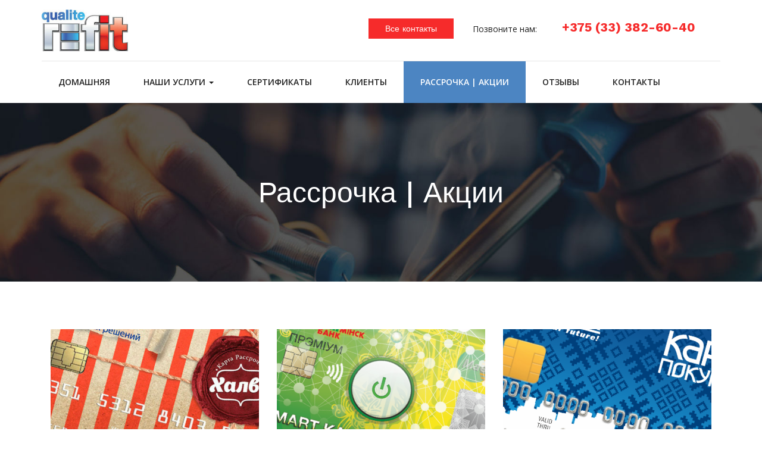

--- FILE ---
content_type: text/html
request_url: https://ref-it.by/shares.html
body_size: 6588
content:
<!DOCTYPE html>
<html lang="ru">
<head>
<title> Авторизованный сертифицированный сервисный центр Ref-IT.by | Рассрочка | Акции </title>
<!-- for-mobile-apps -->
<meta name="viewport" content="width=device-width, initial-scale=1">
<meta http-equiv="Content-Type" content="text/html; charset=utf-8" />

<meta name="keywords" lang="ru" content="ремонт компьютеров моноблоков ноутбуков планшетов телефонов навигаторов мониторов телевизоров ИБП любой сложности Гродно бесплатная диагностика гарантиный ремонт выкупаем технику на запчасти"/>

<meta name="description" lang="ru" content="ремонт компьютеров любой сложности Гродно, ремонт моноблоков любой сложности Гродно, ремонт ноутбуков любой сложности Гродно, ремонт планшетов любой сложности Гродно, ремонт телефонов любой сложности Гродно, ремонт навигаторов любой сложности Гродно, ремонт мониторов любой сложности Гродно, ремонт телевизоров любой сложности Гродно, ремонт ИБП любой сложности Гродно, бесплатная диагностика, гарантиный ремонт, выкупаем технику на запчасти"/>

<script type="application/x-javascript"> addEventListener("load", function() { setTimeout(hideURLbar, 0); }, false);
		function hideURLbar(){ window.scrollTo(0,1); } </script>
<!-- //for-mobile-apps -->
<link href="css/bootstrap.css" rel="stylesheet" type="text/css" media="all" />
<link href="css/style.css" rel="stylesheet" type="text/css" media="all" />
<!-- js -->
<script type="text/javascript" src="js/jquery-2.1.4.min.js"></script>
<!-- //js -->
<!-- pop-up-box -->
<link href="css/popuo-box.css" rel="stylesheet" type="text/css" media="all" />
<!-- //pop-up-box -->
<!-- font-awesome icons -->
<link href="css/font-awesome.css" rel="stylesheet"> 
<!-- //font-awesome icons -->
<link href="//fonts.googleapis.com/css?family=Work+Sans:100,200,300,400,500,600,700,800,900&amp;subset=latin-ext" rel="stylesheet">
<link href='//fonts.googleapis.com/css?family=Open+Sans:400,300,300italic,400italic,600,600italic,700,700italic,800,800italic' rel='stylesheet' type='text/css'>

<link rel="shortcut icon" href="images/favicon.ico">

<!-- Global site tag (gtag.js) - Google Analytics -->
<script async src="https://www.googletagmanager.com/gtag/js?id=UA-113484458-1"></script>
<script>
  window.dataLayer = window.dataLayer || [];
  function gtag(){dataLayer.push(arguments);}
  gtag('js', new Date());

  gtag('config', 'UA-113484458-1');
</script>

<!-- Global site tag (gtag.js) - Google Ads: 817016970 -->
<script async src="https://www.googletagmanager.com/gtag/js?id=AW-817016970"></script>
<script>
  window.dataLayer = window.dataLayer || [];
  function gtag(){dataLayer.push(arguments);}
  gtag('js', new Date());

  gtag('config', 'AW-817016970');
</script>

<!-- Event snippet for Посещение сайта conversion page -->
<script>
  gtag('event', 'conversion', {'send_to': 'AW-817016970/2sPCCIquyosBEIrhyoUD'});
</script>

<!-- Facebook Pixel Code -->
<script>
!function(f,b,e,v,n,t,s)
{if(f.fbq)return;n=f.fbq=function(){n.callMethod?
n.callMethod.apply(n,arguments):n.queue.push(arguments)};
if(!f._fbq)f._fbq=n;n.push=n;n.loaded=!0;n.version='2.0';
n.queue=[];t=b.createElement(e);t.async=!0;
t.src=v;s=b.getElementsByTagName(e)[0];
s.parentNode.insertBefore(t,s)}(window,document,'script',
'https://connect.facebook.net/en_US/fbevents.js');
 fbq('init', '718694685230066'); 
fbq('track', 'PageView');
</script>
<noscript>
 <img height="1" width="1" 
src="https://www.facebook.com/tr?id=718694685230066&ev=PageView
&noscript=1"/>
</noscript>
<!-- End Facebook Pixel Code -->

</head>
	
<body>
<!-- header -->
<div class="header">
		<div class="container">
			<div class="agile_header_grid">
				<div class="w3_agile_logo">
					<a href="http://ref-it.by"><img src="images/logo.jpg" width="" height="70" alt="ref-it | РефАйти" title="ref-it | РефАйти"></a>
				</div>
<style>
.agileits_w3layouts_sign_in ul li span a{
background: #fff;
color: #f62b2b;
}
.agileits_w3layouts_sign_in ul li span a:hover{
background: #fff;
color: #f62b2b;
}
</style>				

				<div class="agileits_w3layouts_sign_in">
					<ul>
						<li><a href="#small-dialog" class="play-icon popup-with-zoom-anim">Все контакты</a></li>
						<li>Позвоните нам:<b><span><a href="tel:+375333826040">+375 (33) 382-60-40 </a></span></b> </li>
					</ul>
				</div>
				<div class="clearfix"> </div>
			</div>
			<div class="w3_agileits_nav">
				<nav class="navbar navbar-default">
					<div class="navbar-header navbar-left">
						<button type="button" class="navbar-toggle collapsed" data-toggle="collapse" data-target="#bs-example-navbar-collapse-1">
							<span class="sr-only">Toggle navigation</span>
							<span class="icon-bar"></span>
							<span class="icon-bar"></span>
							<span class="icon-bar"></span>
						</button>
					</div>
					<!-- Collect the nav links, forms, and other content for toggling -->
					<div class="collapse navbar-collapse navbar-right" id="bs-example-navbar-collapse-1">
						<nav>
							<ul class="nav navbar-nav">
								<li class="hvr-sweep-to-bottom"><a href="index.html">Домашняя</a></li>
								<li class="dropdown">
									<a href="#" class="dropdown-toggle hvr-sweep-to-bottom" data-toggle="dropdown"> Наши услуги <b class="caret"></b></a>
									<ul class="dropdown-menu agile_short_dropdown">
										<li><a href="computerrepair.html">&nbsp;&nbsp;Ремонт компьютеров&nbsp;&nbsp;</a></li>
										<li><a href="monoblockrepair.html">Ремонт моноблоков</a></li>
										<li><a href="laptoprepair.html">Ремонт ноутбуков</a></li>
										<li><a href="tabletrepair.html">Ремонт планшетов</a></li>
										<li><a href="phonerepair.html">Ремонт телефонов</a></li>
										<li><a href="navigatorrepair.html">Ремонт навигаторов</a></li>
										<li><a href="monitorrepair.html">Ремонт мониторов</a></li>
										<li><a href="tvrepair.html">Ремонт телевизоров</a></li>
										<li><a href="ibprepair.html">Ремонт ИБП</a></li>
										<li><a href="warrantyrepair.html">Гарантийный ремонт</a></li>
										<li><a href="buyout.html">Выкупаем на запчасти</a></li>
									</ul>
								</li>
								<li><a href="certificates.html" class="hvr-sweep-to-bottom">Сертификаты</a></li>
								<li><a href="customers.html" class="hvr-sweep-to-bottom">Клиенты</a></li>
								<li class="active"><a href="shares.html" class="hvr-sweep-to-bottom">Рассрочка | Акции</a></li>
								<li><a href="comments.html" class="hvr-sweep-to-bottom">Отзывы</a></li>
								<li><a href="contacts.html" class="hvr-sweep-to-bottom">Контакты</a></li>
							</ul>

						</nav>
					</div>
				</nav>	
			</div>
		</div>
	</div>
<!-- //header -->
<!-- pop-up-box -->
	<div id="small-dialog" class="mfp-hide w3ls_small_dialog wthree_pop">
      <h3 class="agileinfo_sign">Контактная информация</h3>
      <div class="agileits_signin_form">
        <b>г. Гродно, ул. Карбышева, 7</b>
        <br />
        <a href="tel:+375333826040">+375 (33) 382-60-40 (мтс+viber)</a><br />
        <a href="tel:+375447596040">+375 (44) 759-60-40 (велком/A1)</a><br />
        <a href="tel:+375152622640">+375 (152) 62-26-40 (городской)</a>
        <br />
        <i>Время работы: </i><br />
        Пн-Пт: 10:00 - 19:00<br />
        Суббота: 11:00 - 16:00<br />
        Воскресенье: выходной
        <br /><br />
        <b
          >г. Волковыск, ул. Жолудева, 46а <br />
          (Магазин "МедиаДвор")</b
        >
        <br />
        <a href="tel:+375333776040">+375 (33) 377-60-40 (мтс)</a><br />
        <a href="tel:+375447576040">+375 (44) 757-60-40 (велком/A1)</a>
        <br />
        <i>Время работы: </i><br />
        Пн-Пт: 10:00 - 19:00<br />
        Сб-Вс: 10:00 - 15:00

        <br /><br />
        <b>
          <a href="mailto:info@ref-it.by"> mail: info@ref-it.by </a> <br />
          <a href="skype:ref-it.by?chat"> skype: ref-it.by </a> </b
        ><br />
      </div>
    </div>
<!-- //pop-up-box -->	
<script src="js/jquery.magnific-popup.js" type="text/javascript"></script>
<script>
	$(document).ready(function() {
	$('.popup-with-zoom-anim').magnificPopup({
		type: 'inline',
		fixedContentPos: false,
		fixedBgPos: true,
		overflowY: 'auto',
		closeBtnInside: true,
		preloader: false,
		midClick: true,
		removalDelay: 300,
		mainClass: 'my-mfp-zoom-in'
	});
																	
	});
</script>
<!-- banner -->	
	<div class="banner1">
		<h3> Рассрочка | Акции </h3>
	</div>
<!-- //banner -->		
<!-- services -->
	<div class="services">
		<div class="container">
			<div class="w3_agile_services_grids">
				<div class="col-md-4 w3_agile_services_grid">
					<div class="agile_services_grid">
						<div class="hover06 column">
							<div>
								<figure><img src="images/halva.png" alt=" " class="img-responsive" /></figure>
							</div>
						</div>
						<div class="agile_services_grid_pos">
							<i class="fa fa-credit-card" aria-hidden="true"></i>
						</div>
					</div>
					<h4>«Халва»</h4>
					<center><p style="color:#1C1C1C;">Мы предоставляем беспроцентную рассрочку на <b>2 месяца</b> на все услуги нашего сервиса по карте «Халва» МТБанка</p></center>
				</div>
				<div class="col-md-4 w3_agile_services_grid">
					<div class="agile_services_grid">
						<div class="hover06 column">
							<div>
								<figure><img src="images/smartkarta.png" alt=" " class="img-responsive" /></figure>
							</div>
						</div>
						<div class="agile_services_grid_pos">
							<i class="fa fa-credit-card" aria-hidden="true"></i>
						</div>
					</div>
					<h4>«SMART карта»</h4>
					<center><p style="color:#1C1C1C;">Мы предоставляем беспроцентную рассрочку на <b>2 месяца</b> на все услуги нашего сервиса по «SMART карте» Банка Москва-Минск</p></center>
				</div>
				<div class="col-md-4 w3_agile_services_grid">
					<div class="agile_services_grid">
						<div class="hover06 column">
							<div>
								<figure><img src="images/kartapokupok.png" alt=" " class="img-responsive" /></figure>
							</div>
						</div>
						<div class="agile_services_grid_pos">
							<i class="fa fa-credit-card" aria-hidden="true"></i>
						</div>
					</div>
					<h4>«Карта Покупок»</h4>
					<center><p style="color:#1C1C1C;">Мы предоставляем беспроцентную рассрочку на <b>3 месяца</b> на все услуги нашего сервиса по «Карте Покупок» Белгазпромбанка</p></center>
				</div>
				<div class="clearfix"> </div>
			</div>
			<br>
			<div class="w3_agile_services_grids">
				<div class="col-md-4 w3_agile_services_grid">
					<div class="agile_services_grid">
						<div class="hover06 column">
							<div>
								<figure><img src="images/magnit.png" alt=" " class="img-responsive" /></figure>
							</div>
						</div>
						<div class="agile_services_grid_pos">
							<i class="fa fa-credit-card" aria-hidden="true"></i>
						</div>
					</div>
					<h4>«Магнит»</h4>
					<center><p style="color:#1C1C1C;">Мы предоставляем беспроцентную рассрочку на 3 месяца или кэшбэк 3% на все услуги нашего сервиса по карте «Магнит» Беларусбанка</p></center>
				</div>
				<div class="col-md-4 w3_agile_services_grid">
					<div class="agile_services_grid">
						<div class="hover06 column">
							<div>
								<figure><img src="images/motsnaya.png" alt=" " class="img-responsive" /></figure>
							</div>
						</div>
						<div class="agile_services_grid_pos">
							<i class="fa fa-credit-card" aria-hidden="true"></i>
						</div>
					</div>
					<h4>«Моцная картка»</h4>
					<center><p style="color:#1C1C1C;">Сервисный центр Ref-IT.by участвует в программе лояльности «Моцная картка»! 
					(подробности на <a href="https://bestcard.by/" target="_blank">www.bestcard.by</a> в разделе «Банки-участники»).</p></center>
				</div>
				
				<div class="clearfix"> </div>
			</div>
			
			
		<br><br><br>	
			
		<center>
		 <p style="color:#1C1C1C;">   
		 "Плати Смарт-Картой "Банка Москва-Минск" и выиграй автомобиль! Совершай покупки на сумму от 50 рублей и верь в удачу! Подробности на сайте <a href="https://mmbank.by/" target="_blank">mmbank.by" 
		 </p>
		  <br>
		  <img src="images/MMBank_autoSmart_site.jpg" alt=" " class="img-responsive" />
		  <br>
		  <img src="images/MMBank_SmartCard.jpg" alt=" " class="img-responsive" />
		  
		</center>
		
		</div>
	</div>
<!-- //services -->

<!-- footer -->
<style>
.w3layouts_newsletter {
background-color: #337ab7;
}
</style>

<div class="w3layouts_newsletter">
			<div class="container">
				<div class="w3layouts_newsletter_left">
					<h3>Мы в социальных сетях</h3>
				</div>
				<div class="w3layouts_newsletter_right">
				    
<script type="text/javascript" src="//vk.com/js/api/openapi.js?151"></script>

                </div>
				<div class="clearfix"> </div>
			</div>
</div>

<!-- //icons -->	
<!-- stats -->
	<script src="js/waypoints.min.js"></script> 
	<script src="js/counterup.min.js"></script> 
	<script>
		jQuery(document).ready(function( $ ) {
			$('.counter').counterUp({
				delay: 20,
				time: 1000
			});
		});
	</script>
<!-- //stats -->
<!-- footer -->
	<div class="footer">
		<div class="container">
			<div class="w3_footer_grids">
				<div class="col-md-4 w3_footer_grid">
				    
<iframe src="https://averin.pro/widget.php?l=refitby&style=1&width=250&gallery=1&s=80&icc=3&icr=2&t=1&tt=Мы в Инстаграм&h=1&ttcolor=FFFFFF&th=c3c3c3&bw=f9f9f9&bscolor=FFFFFF&bs=FF0000&ts=Подписаться" allowtransparency="true" frameborder="0" scrolling="no" style="border:none;overflow:hidden;width:350px; height: 280px" ></iframe>				
				
				</div>
				<div class="col-md-3 w3_footer_grid">
					
<script type="text/javascript" src="//vk.com/js/api/openapi.js?151"></script>

<!-- VK Widget -->
<div id="vk_groups"></div>
<script type="text/javascript">
VK.Widgets.Group("vk_groups", {mode: 3, width: "355"}, 38768642);
</script>
					
				</div>
				<div class="col-md-2 w3_footer_grid">
				

				</div>
				<div class="col-md-3 w3_footer_grid">
					
<div id="ok_group_widget"></div>
<script>
!function (d, id, did, st) {
  var js = d.createElement("script");
  js.src = "//connect.ok.ru/connect.js";
  js.onload = js.onreadystatechange = function () {
  if (!this.readyState || this.readyState == "loaded" || this.readyState == "complete") {
    if (!this.executed) {
      this.executed = true;
      setTimeout(function () {
        OK.CONNECT.insertGroupWidget(id,did,st);
      }, 0);
    }
  }}
  d.documentElement.appendChild(js);
}(document,"ok_group_widget","51756916473991","{width:250,height:240}");
</script>
				</div>
				<div class="clearfix"> </div>
			</div>
		</div>
	</div>
	<div class="copyright">
		<div class="container">
			<div class="w3ls_copyright_left">
				<ul>
					<li><a href="shares.html">Рассрочка | Акции</a></li>
					<li><a href="contacts.html">Контакты</a></li>
				</ul>
				<p> © 2018 Авторизованный сертифицированный сервисный центр Ref-IT.by </p>
			</div>
			<div class="w3ls_copyright_right">
				<ul>
					<li><a href="https://www.instagram.com/refit.by/?hl=ru" class="w3_agile_dribble" target="_blank"><i class="fa fa-instagram" aria-hidden="true"></i></a></li>
					<li><a href="https://vk.com/refitby" class="w3_agile_facebook" target="_blank"><i class="fa fa-vk" aria-hidden="true"></i></a></li>
				<!--<li><a href="https://ok.ru/refit" class="w3_agile_facebook" target="_blank"><i class="fa fa-facebook-square" aria-hidden="true"></i></a></li>-->
					<li><a href="skype:ref-it.by?chat" class="w3_agile_vimeo"><i class="fa fa-skype" aria-hidden="true"></i></a></li>
				</ul>
			</div>
			<div class="clearfix"> </div>
		</div>
	</div>
	
<!-- Yandex.Metrika counter -->
<script type="text/javascript" >
    (function (d, w, c) {
        (w[c] = w[c] || []).push(function() {
            try {
                w.yaCounter27936585 = new Ya.Metrika({
                    id:27936585,
                    clickmap:true,
                    trackLinks:true,
                    accurateTrackBounce:true,
                    webvisor:true
                });
            } catch(e) { }
        });

        var n = d.getElementsByTagName("script")[0],
            s = d.createElement("script"),
            f = function () { n.parentNode.insertBefore(s, n); };
        s.type = "text/javascript";
        s.async = true;
        s.src = "https://mc.yandex.ru/metrika/watch.js";

        if (w.opera == "[object Opera]") {
            d.addEventListener("DOMContentLoaded", f, false);
        } else { f(); }
    })(document, window, "yandex_metrika_callbacks");
</script>
<noscript><div><img src="https://mc.yandex.ru/watch/27936585" style="position:absolute; left:-9999px;" alt="" /></div></noscript>
<!-- /Yandex.Metrika counter -->	

<script type="text/javascript" src="//vk.com/js/api/openapi.js?152"></script>

<!-- VK Widget -->
<div id="vk_community_messages"></div>
<script type="text/javascript">
VK.Widgets.CommunityMessages("vk_community_messages", 38768642, {widgetPosition: "left",disableExpandChatSound: "1",tooltipButtonText: "Есть вопрос?"});
</script>

<!--LiveInternet counter--><script type="text/javascript">
new Image().src = "//counter.yadro.ru/hit?r"+
escape(document.referrer)+((typeof(screen)=="undefined")?"":
";s"+screen.width+"*"+screen.height+"*"+(screen.colorDepth?
screen.colorDepth:screen.pixelDepth))+";u"+escape(document.URL)+
";h"+escape(document.title.substring(0,150))+
";"+Math.random();</script><!--/LiveInternet-->
	
<!-- //footer -->
<!-- start-smoth-scrolling -->
<script type="text/javascript" src="js/move-top.js"></script>
<script type="text/javascript" src="js/easing.js"></script>
<script type="text/javascript">
	jQuery(document).ready(function($) {
		$(".scroll").click(function(event){		
			event.preventDefault();
			$('html,body').animate({scrollTop:$(this.hash).offset().top},1000);
		});
	});
</script>
<!-- start-smoth-scrolling -->
<!-- for bootstrap working -->
	<script src="js/bootstrap.js"></script>
<!-- //for bootstrap working -->
<!-- here stars scrolling icon -->
	<script type="text/javascript">
		$(document).ready(function() {
			/*
				var defaults = {
				containerID: 'toTop', // fading element id
				containerHoverID: 'toTopHover', // fading element hover id
				scrollSpeed: 1200,
				easingType: 'linear' 
				};
			*/
								
			$().UItoTop({ easingType: 'easeOutQuart' });
								
			});
	</script>
<!-- //here ends scrolling icon -->
</body>
</html>

--- FILE ---
content_type: text/css
request_url: https://ref-it.by/css/style.css
body_size: 13750
content:
/*--
Author: W3layouts
Author URL: http://w3layouts.com
License: Creative Commons Attribution 3.0 Unported
License URL: http://creativecommons.org/licenses/by/3.0/
--*/
html, body{
    font-size: 100%;
	font-family: 'Open Sans', sans-serif;
	background:#ffffff;
	margin: 0;
}
p,ul li,ol li{
	margin:0;
	font-size:14px;
}
h1,h2,h3,h4,h5,h6{
	font-family: 'Work Sans', sans-serif;
	margin:0;
}
ul,label{
	margin:0;
	padding:0;
}
body a:hover{
	text-decoration:none;
}
input[type="submit"],input[type="reset"],.w3l_team_grd,.agileits_w3layouts_features_gridr h4,.agile_feature_grid,.agile_services_grid_pos,a,.w3l_footer_grid,.w3_two_grid_right_grid1,.w3_two_grid_right_grid1 i{
	-webkit-transition: 0.5s ease-in;
    -moz-transition: 0.5s ease-in;
    -ms-transition: 0.5s ease-in;
    -o-transition: 0.5s ease-in;
    transition:0.5s ease-in;
}
/*-- header --*/
.agile_header_grid{
	padding: 1em 0;
	border-bottom: 1px solid #e6e6e6;
}
.w3_agile_logo{
	float:left;
}
.w3_agile_logo h1 a{
	font-size:1em;
	color:#212121;
	text-decoration:none;
}
.w3_agile_logo h1 a span {
    color: #4c85c2;
    display: inline-block;
    border: 3px solid;
    padding: 0 .2em;
}

.agileits_w3layouts_sign_in{
	float:right;
	margin-top: .3em;
}
.agileits_w3layouts_sign_in ul li{
	display:inline-block;
	color:#212121;
	margin-left:2em;
}
.agileits_w3layouts_sign_in ul li a {
    display: inline-block;
    padding: .5em 2em;
    background: #f62b2b;
    color: #fff;
    text-decoration: none;
    font-family: 'Work Sans', sans-serif;
}
.agileits_w3layouts_sign_in ul li a:hover{
	background: #4c85c2;
}
.agileits_w3layouts_sign_in ul li span {
    font-size: 1.5em;
    color: #f62b2b;
}

/*-- nav --*/
.navbar-default {
    background: none;
    border: none;
}
.navbar {
    margin-bottom: 0;
}
.navbar-collapse {
    padding: 0;
}
.navbar-right {
    float: none !important;
    margin-right: 0;
}
.navbar-default .navbar-nav > .active > a, .navbar-default .navbar-nav > .active > a:hover, .navbar-default .navbar-nav > .active > a:focus {
    color:#fff;
    background: #4c85c2;
}
.navbar-default .navbar-nav > li > a {
    color: #212121;
    font-weight: 600;
}
.navbar-nav > li > a {
    margin: 0;
    padding: 2em;
    line-height: 1em;
    text-transform: uppercase;
}
.navbar-default .navbar-nav > li > a:hover, .navbar-default .navbar-nav > li > a:focus {
    color: #fff;
}
nav.navbar.navbar-default {
    background: none;
    padding: 0;
}
.navbar-default .navbar-nav > .open > a, .navbar-default .navbar-nav > .open > a:hover, .navbar-default .navbar-nav > .open > a:focus {
    color: #212121;
    background: none;
}
.navbar-default .navbar-nav  > .active.open > a:focus {
	background: #4c85c2;
	color: #fff;
}
.agile_short_dropdown {
    border-radius: 0;
    background: #ffffff;
    text-align: center;
	padding:0;
	border: none;
}
.agile_short_dropdown li a{
	text-transform:uppercase;
	color:#212121;
	font-size:13px;
	font-weight:600;
	padding: .8em 0;
}
.agile_short_dropdown > li > a:hover{
    color: #fff;
    text-decoration: none;
    background-color: #f62b2b;
}
/* Sweep To Bottom */
.hvr-sweep-to-bottom {
  display: inline-block;
  vertical-align: middle;
  -webkit-transform: translateZ(0);
  transform: translateZ(0);
  box-shadow: 0 0 1px rgba(0, 0, 0, 0);
  -webkit-backface-visibility: hidden;
  backface-visibility: hidden;
  -moz-osx-font-smoothing: grayscale;
  position: relative;
  -webkit-transition-property: color;
  transition-property: color;
  -webkit-transition-duration: 0.3s;
  transition-duration: 0.3s;
}
.hvr-sweep-to-bottom:before {
  content: "";
  position: absolute;
  z-index: -1;
  top: 0;
  left: 0;
  right: 0;
  bottom: 0;
  background:#4c85c2;
  -webkit-transform: scaleY(0);
  transform: scaleY(0);
  -webkit-transform-origin: 50% 0;
  transform-origin: 50% 0;
  -webkit-transition-property: transform;
  transition-property: transform;
  -webkit-transition-duration: 0.3s;
  transition-duration: 0.3s;
  -webkit-transition-timing-function: ease-out;
  transition-timing-function: ease-out;
}
.hvr-sweep-to-bottom:hover, .hvr-sweep-to-bottom:active {
  color: white;
}
.hvr-sweep-to-bottom:hover:before, .hvr-sweep-to-bottom:active:before {
  -webkit-transform: scaleY(1);
  transform: scaleY(1);
}
/*-- //nav --*/
.agileinfo_search{
	float: right;
    width: 30%;
    border-bottom: 1px solid #999;
    margin-top: .15em;
}
.agileinfo_search input[type="text"]{
    outline: none;
    width: 87%;
    background: #fff;
    color: #212121;
    padding: 10px;
    font-size: 14px;
    border: none;
}
.agileinfo_search input[type="submit"]{
    outline: none;
    width: 10%;
    background: url(../images/search.png) no-repeat 7px 2px;
    border: none;
    padding: 0;
}
/*-- //header --*/
/*-- banner --*/
.banner{
	background:url(../images/banner.jpg) no-repeat 0px 0px;
	background-size:cover;
	-webkit-background-size:cover;
	-moz-background-size:cover;
	-o-background-size:cover;
	-ms-background-size:cover;
	min-height:700px;
	position: relative;
	text-align: center;
	padding: 10em 0 0;
}
.banner1{
	background:url(../images/banner.jpg) no-repeat 0px 0px;
	background-size:cover;
	-webkit-background-size:cover;
	-moz-background-size:cover;
	-o-background-size:cover;
	-ms-background-size:cover;
	min-height:300px;
	text-align: center;
}
.banner h2{
    color: #fff;
    text-transform: uppercase;
    font-size: 3em;
    font-weight: bold;
}
.banner h2 span{
	color:#337ab7;
	font-size: 1.15em;
}
.banner p{
	color:#fff;
	line-height:1.5em;
}
.wthree_banner_grids{
	padding:4em 0;
}
.wthree_banner_grid{
	text-align:center;
}
.wthree_banner_grid i{
	font-size:2em;
	color:#fff;
}
.wthree_banner_grid h4{
	text-transform:capitalize;
	font-size:1em;
	color:#fff;
	padding-top:1em;
}
.agileits_more ul li{
	display:inline-block;
}
.agileits_more ul li a.hvr-icon-hang{
	padding:1em 3em 1em 2em;
	letter-spacing: 3px;
	color:#fff;
	font-weight:600;
	text-transform:capitalize;
	text-decoration:none;
	border:1px solid #fff;
	position: relative;
	-webkit-transform: translateZ(0);
    transform: translateZ(0);
	display: inline-block;
    vertical-align: middle;
    -webkit-backface-visibility: hidden;
    backface-visibility: hidden;
    -moz-osx-font-smoothing: grayscale;
    -webkit-transition-duration: 0.3s;
    transition-duration: 0.3s;
}
a.w3ls_banner_more{
    background: #f62b2b;
	color:#fff !important;
	border:1px solid #f62b2b !important;
}
.agileits_more ul li a.hvr-icon-hang:hover {
	background: #f62b2b;
	color:#fff;
	border:1px solid #f62b2b;
}
a.w3ls_banner_more:hover{
	border:1px solid #fff !important;
	color:#fff !important;
	background:none !important;
}
.agileits_more ul li a.hvr-icon-hang:before {
    content: "\f078";
    position: absolute;
    right: 1em;
    padding: 0 1px;
    font-family: FontAwesome;
    -webkit-transform: translateZ(0);
    transform: translateZ(0);
}
.agileits_more ul li a.hvr-icon-hang:hover:before{
    -webkit-animation-name: hvr-icon-hang-sink, hvr-icon-hang;
    animation-name: hvr-icon-hang-sink, hvr-icon-hang;
    -webkit-animation-duration: .3s, 1.5s;
    animation-duration: .3s, 1.5s;
    -webkit-animation-delay: 0s, .3s;
    animation-delay: 0s, .3s;
    -webkit-animation-timing-function: ease-out, ease-in-out;
    animation-timing-function: ease-out, ease-in-out;
    -webkit-animation-iteration-count: 1, infinite;
    animation-iteration-count: 1, infinite;
    -webkit-animation-fill-mode: forwards;
    animation-fill-mode: forwards;
    -webkit-animation-direction: normal, alternate;
    animation-direction: normal, alternate;
}
/* Icon Hang */
@-webkit-keyframes hvr-icon-hang {
  0% {
    -webkit-transform: translateY(6px);
    transform: translateY(6px);
  }

  50% {
    -webkit-transform: translateY(2px);
    transform: translateY(2px);
  }

  100% {
    -webkit-transform: translateY(6px);
    transform: translateY(6px);
  }
}

@keyframes hvr-icon-hang {
  0% {
    -webkit-transform: translateY(6px);
    transform: translateY(6px);
  }

  50% {
    -webkit-transform: translateY(2px);
    transform: translateY(2px);
  }

  100% {
    -webkit-transform: translateY(6px);
    transform: translateY(6px);
  }
}

@-webkit-keyframes hvr-icon-hang-sink {
  100% {
    -webkit-transform: translateY(6px);
    transform: translateY(6px);
  }
}

@keyframes hvr-icon-hang-sink {
  100% {
    -webkit-transform: translateY(6px);
    transform: translateY(6px);
  }
}
/*-- //banner --*/
/*-- banner-bottom --*/
.banner-bottom,.news,.services,.services-bottom,.features{
	padding:5em 0;
}
.w3l_banner_bottom_left h3,.agile_head,.wthree_stat_left h3{
	font-size:2em;
	color:#212121;
	text-transform:capitalize;
	padding-bottom:.5em;
	position:relative;
}
.w3l_banner_bottom_left h3:after,.wthree_stat_left h3:after{
	content: '';
    width: 23%;
    height: 1px;
    background: #f62b2b;
    position: absolute;
    bottom: 0%;
    left: 0%;
}
.w3l_banner_bottom_left p{
	margin:2em 0 0;
	color:#999;
	line-height:2em;
}
.w3l_banner_bottom_left p span{
	display:block;
	margin-top:1em;
	color:#212121;
	font-style:italic;
}
/*-- //banner-bottom --*/
/*-- two-grids --*/
.two-grids{
	background:#4c85c2;
}
.w3_two_grid_left{
	padding:0;
}
.w3_two_grid_right{
	padding:3em 8em 3em 4em;
}
.w3_two_grid_right h3{
	font-size:2em;
	color:#fff;
	text-transform:capitalize;
}
.w3_two_grid_right p.w3layouts_dummy_para{
	margin:1em 0;
	color:#003743;
	line-height:2em;
}
.w3_two_grid_right1{
	padding-top:1.1em;
}
.w3_two_grid_right_grid1{
	width: 65px;
    height: 65px;
    border-radius: 50px;
    background:#fff;
    text-align: center;
}
.w3_two_grid_right1:hover .w3_two_grid_right_grid1{
	background:#fff;
}
.w3_two_grid_right1:hover .w3_two_grid_right_grid1 i{
	color:#f62b2b;
}
.w3_two_grid_right_grid1 i{
	font-size: 1.3em;
    color: #f62b2b;
    line-height: 3.1em;
}
.w3_two_grid_right_gridr h4{
	text-transform:capitalize;
	font-size:1.4em;
	color:#fff;
	margin:.5em 0 0;
}
.w3_two_grid_right_gridr p{
	color:#003743;
	line-height:2em;
}
/*-- //two-grids --*/
/*-- news --*/
.w3_agile_para{
	margin:.5em 0 0;
	color:#999;
}
.agile_head:after{
	content: '';
    width:10%;
    height: 1px;
    background: #f62b2b;
    position: absolute;
    bottom: 0%;
    left: 0%;
}
.agile_head{
	padding-bottom:.3em !important;
}
.w3_agileits_news_grid{
	position:relative;
}
.w3_agileits_news_grid_pos{
	position: absolute;
    bottom: -7%;
    left: 8%;
    width: 85%;
    padding: .5em;
    background: #f62b2b;
}
.w3_agileits_news_grid_pos h4{
	text-align: center;
    text-transform: capitalize;
    font-size: 14px;
    color: #fff;
}
.agileits_w3layouts_news_grid h5{
	margin:2em 0 1em;
}
.agileits_w3layouts_news_grid h5 a{
	font-size: 1.3em;
    color: #212121;
    text-transform: capitalize;
	text-decoration:none;
}
.agileits_w3layouts_news_grid h5 a:hover{
    color:#4c85c2;
}
.agileits_w3layouts_news_grid h5 a:focus,.agileits_more ul li a.hvr-icon-hang:focus,.agileits_w3layouts_sign_in ul li a:focus{
	outline:none;
}
.agileits_w3layouts_news_grids,.w3layouts_team_grids,.w3_agile_portfolio_grids,.agileits_w3layouts_contact_grids{
    margin: 3em 0 0;
}
.agileits_w3layouts_news_grid p{
	line-height:2em;
	color:#999;
}
/*--flexisel--*/
.flex-slider{	
	background:#222227;
	padding: 70px 0 165px 0;
}
#flexiselDemo1 {
	display: none;
}
.nbs-flexisel-container {
	position: relative;
	max-width: 100%;
}
.nbs-flexisel-ul {
	position: relative;
	width: 9999px;
	margin: 0px;
	padding: 0px;
	list-style-type: none;
}
.nbs-flexisel-inner {
	overflow: hidden;
	margin: 0px auto;
	padding:2em 0 0;
}
.nbs-flexisel-item {
	float: left;
	margin: 0;
	padding: 0px;
	position: relative;
	line-height: 35px;
}
.nbs-flexisel-item > img {
	cursor: pointer;
	position: relative;
}
/*---- Nav ---*/
.nbs-flexisel-nav-left, .nbs-flexisel-nav-right {
    width: 33px;
    height: 33px;
    position: absolute;
    cursor: pointer;
    z-index: 100;
    background: url(../images/left.png) no-repeat 2px 1px;
    top: -5% !important;
    border-radius: 5px;
}
.nbs-flexisel-nav-left {
	left:94%;
}
.nbs-flexisel-nav-right {
	right: 0%;
    background:url(../images/right.png) no-repeat 2px 1px;
}
/*--//flexisel--*/
.agileits_w3layouts_news_grid {
    padding: 0 .5em;
}
/*-- //news --*/
/*-- stats --*/
.stats{
	background: url(../images/7.jpg) no-repeat 0px 0px;
    background-size: cover;
    -webkit-background-size: cover;
    -moz-background-size: cover;
    -o-background-size: cover;
    -ms-background-size: cover;
}
.wthree_stat{
	background:rgba(33, 33, 33, 0.72);
	padding:4em 0;
}
.wthree_stat_left {
    margin: 2.5em 0 0;
}
.wthree_stat_left h3{
	color:#fff !important;
}
.wthree_stat_left p{
	margin:1em 0 0;
	color:#fff;
	line-height:2em;
}
.wthree_stat_right ul li{
	padding:2em 1em;
	text-align:center;
	border:1px solid #fff;
	display:inline-block;
	width: 32%;
}
.wthree_stat_right ul li:nth-child(2){
	margin:0 .5em;
}
.wthree_stat_right1 i{
	font-size: 1.5em;
    color: #212121;
    width: 50px;
    height: 50px;
    background: #fff;
    border-radius: 50px;
    line-height: 2.6em;
}
.wthree_stat_right1 h4{
	font-size:1.3em;
	color:#fff;
	margin:1em 0;
}
.wthree_stat_right1 p{
	font-size:3em;
	color:#fff;
	font-weight:bold;
} 
.w3layouts_newsletter{
	padding:3em 0;
	background:rgba(246, 43, 43, 0.85);
}
.w3layouts_newsletter_left{
	float:left;
}
.w3layouts_newsletter_right{
	float:right;
	width:50%;
}
.w3layouts_newsletter_left h3{
	font-size:2em;
	color:#fff;
	text-transform:capitalize;
}
.w3layouts_newsletter_right input[type="email"]{
	outline: none;
    border: 1px solid #fff;
    padding: 10px;
    background: none;
    color: #fff;
    font-size: 14px;
    width: 74.2%;
}
.w3layouts_newsletter_right input[type="submit"]{
	outline: none;
    border: 1px solid #0993b2;
    padding: 10px 0;
    background: #4c85c2;
    color: #fff;
    font-size: 14px;
    width: 25%;
    text-transform: uppercase;
}
.w3layouts_newsletter_right input[type="submit"]:hover{
	background:#fff;
	border: 1px solid #fff;
	color:#0993b2;
}
/*-- //stats --*/
/*-- footer --*/
.footer{
	padding:4em 0;
}
.w3_footer_grid h2{
	margin-bottom:1em;
}
.w3_footer_grid h2 a{
	font-size: 1em;
    color: #212121;
    text-decoration: none;
}
.w3_footer_grid h2 a span {
    color: #4c85c2;
    display: inline-block;
    border: 3px solid;
    padding: 0 .2em;
}
.w3_footer_grid p{
	color:#999;
	line-height:2em;
}
.w3_footer_grid p a{
	color:#f62b2b;
	text-decoration:underline;
}
.w3_footer_grid p a:hover{
	color:#999;
}
.w3l_footer_grid {
	width:50px;
	height:50px;
	border-radius:30px;
	background:#212121;
	text-align:center;
}
.w3_footer_grid:hover .w3l_footer_grid {
	background:#4c85c2;
}
.w3l_footer_grid i{
	font-size:1.5em;
	color:#fff;
	line-height:2em;
}
.w3_footer_grid h4{
	font-size: 1.2em;
    color: #4c85c2;
    margin: 1em 0 .5em;
    text-transform: uppercase;
    letter-spacing: 2px;
}
.w3_footer_grid p span{
	display:block;
}
.copyright{
	padding:2em 0;
	background:#212121;
}
.w3ls_copyright_left{
	float:left;
}
.w3ls_copyright_left ul li{
	display:inline-block;
	margin-right:1em;
}
.w3ls_copyright_left ul li:last-child{
	margin-right:0;
}
.w3ls_copyright_left ul li a{
	text-transform:uppercase;
	font-weight:600;
	color:#fff;
	text-decoration:none;
}
.w3ls_copyright_left ul li a:hover,.w3ls_copyright_left ul li.active a{
	color:#4c85c2;
}
.w3ls_copyright_left p{
	margin-top:.5em;
	color:#999;
	line-height:2em;
}
.w3ls_copyright_left p a{
	color:#4c85c2;
	text-decoration:underline;
}
.w3ls_copyright_left p a:hover{
	color:#fff;
}
.w3ls_copyright_right{
	float:right;
	margin-top: 1em;
}
.w3ls_copyright_right ul li,.title li,.wthree_mail_social li{
	display:inline-block;
}
.w3ls_copyright_right ul li a,.w3agile_social_icons ul li a,.title li a,.wthree_mail_social li a{
	width: 30px;
    height: 30px;
    color: #fff;
    text-align: center;
    display: inline-block;
    padding-top: .5em;
    font-size: 13px;
	background:#383838;
}
a.agile_instagram:hover{
	background:#000;
}
a.agile_vk:hover{
	background:#000;
}
a.w3_agile_facebook:hover{
	background:#3b5998;
}
a.agile_twitter:hover{
	background:#1da1f2;
}
a.w3_agile_dribble:hover{
	background:#ea4c89;
}
a.w3_agile_vimeo:hover{
	background:#1ab7ea;
}
/*-- //footer --*/
/*-- to-top --*/
#toTop {
	display: none;
	text-decoration: none;
	position: fixed;
	bottom: 20px;
	right: 2%;
	overflow: hidden;
	z-index: 999; 
	width: 32px;
	height: 32px;
	border: none;
	text-indent: 100%;
	background: url(../images/arrow.png) no-repeat 0px 0px;
}
#toTopHover {
	width: 32px;
	height: 32px;
	display: block;
	overflow: hidden;
	float: right;
	opacity: 0;
	-moz-opacity: 0;
	filter: alpha(opacity=0);
}
/*-- //to-top --*/
/*-- bootstrap-pop-up --*/
.modal-header {
    font-size: 2em;
    color:#4c85c2;
    font-family: 'Work Sans', sans-serif;
    text-align: center;
    text-transform: uppercase;
	font-weight: 600;
}
.close {
    opacity: 1;
}
.modal-body p {
    color: #999;
    text-align: left;
	padding:2em 2em 1em;
	margin: 0 !important;
	line-height:2em;
}
.modal-body p i {
    display: block;
    margin: 2em 0 0;
	color:#212121;
}
.modal-body {
    padding:2em;
}
button.close {
    font-size: 1em;
    color: #212121;
	outline: none;
}
/*-- //bootstrap-pop-up --*/
/*-- sign-in --*/
.agileits_signin_form input[type="text"],.agileits_signin_form input[type="password"],.agileits_signin_form input[type="email"] {
    width: 100%;
    padding: 10px;
    font-size: 1em;
    margin: 0 0 1em;
    outline: none;
    color: #212121;
    border: 1px solid #bfbfbf;
    letter-spacing: 1px;
    text-align: center;
}
.agileits_signin_form input[type="text"] {
    background: none;
    display: block;
}
.agileits_signin_form input[type="password"] {
    background: none;
    display: block;
}
.agileits_signin_form input[type="text"]::-webkit-input-placeholder,.agileits_signin_form input[type="email"]::-webkit-input-placeholder,.agileits_signin_form input[type="password"]::-webkit-input-placeholder{
	color:#212121; !important;
}
.agileits_signin_form input[type="submit"] {
    padding: 10px 0;
    width: 100%;
    font-size: 1em;
    border: none;
    color: #fff;
    background: #212121;
    outline: none;
    font-weight: 600;
    letter-spacing: 3px;
}
.agileits_signin_form input[type="submit"]:hover {
    background:#f62b2b;
}
.agileits_signin_form p{
    font-size: 0.9em;
    color: #212121;
    letter-spacing: 1px;
    padding:2em 0;
}
.agileits_signin_form p a {
    color: #4c85c2;
	text-decoration:underline;
}
.agileits_signin_form p a:hover{
	color:#212121;
}
.agileinfo_sign{
	font-size:2em;
	color:#f62b2b;
	margin-bottom:1em;
}
.w3agile_social_icons ul li {
    display: inline-block;
	margin-right:1em;
}
.w3agile_social_icons ul li:last-child{
	margin-right:0;
}
.wthree_follow{
	font-size:1.2em;
	color:#212121;
}
.agile_remember_left {
    float: left;
}
.agile_remember_left label,.agileinfo_subscribe label{
    font-size: 14px;
    font-weight: 600;
    color: #212121;
    text-transform: capitalize;
    margin: 0;
}
.agile_remember_right {
    float: right;
}
.checkbox {
    position: relative;
	padding-left:30px !important;
    cursor: pointer;
}
.checkbox i {
    position: absolute;
    bottom: 2px;
    left: 0;
    display: block;
    width: 15px;
    height: 15px;
    outline: none;
    border: 1px solid #5B5B5B;
    background: #FFF;
}
.checkbox input + i:after,.radio input + i:after {
    position: absolute;
    opacity: 0;
    transition: opacity 0.1s;
    -o-transition: opacity 0.1s;
    -ms-transition: opacity 0.1s;
    -moz-transition: opacity 0.1s;
    -webkit-transition: opacity 0.1s;
}
.checkbox input:checked + i:after,.radio input:checked + i:after{
    opacity: 1;
}
.checkbox input,.radio input {
    position: absolute;
    left: -9999px;
}
.checkbox input + i:after {
    content: '';
    background: url(../images/tick.png) no-repeat 0px 0px;
    top: -4px;
    left: 0px;
    width: 18px;
    height: 18px;
    text-align: center;
}
.agile_remember_right a {
    font-size: 14px;
    color:#4c85c2;
    text-decoration: underline;
}
.agile_remember_right a:hover {
    color: #212121;
}
.agile_remember {
    padding: 1.5em 0;
}
/*-- //sign-in --*/
/*-- services --*/
.banner1 h3{
	font-size: 3em;
    color: #fff;
    padding-top: 2.6em;
}
.agile_services_grid{
	position:relative;
}
.agile_services_grid_pos{
	position: absolute;
    bottom: -20%;
    left: 5%;
    width: 85px;
    height: 85px;
    background: #4c85c2;
    border-radius: 50px;
    border: 5px solid #fff;
    text-align: center;
}
.w3_agile_services_grid:hover .agile_services_grid_pos{
	background: #212121;
}
.agile_services_grid_pos i{
	font-size: 2em;
    color: #fff;
    line-height:2.3em;
}
.w3_agile_services_grid h4{
	font-size:1.3em;
    color: #212121;
    margin: 2.5em 0 0.5em;
    text-transform: capitalize;
}
.w3_agile_services_grid p{
	color:#999;
	line-height:2em;
}
.column div {
	position: relative;
    padding: 0;
}
.agile_services_grid figure {
    margin: 0;
    padding: 0;
    overflow: hidden;
}

/* Rotate */
.hover06 figure img {
	-ms-transform: rotate(15deg) scale(1.4);
	-o-transform: rotate(15deg) scale(1.4);
	-moz-transform: rotate(15deg) scale(1.4);
	-webkit-transform: rotate(15deg) scale(1.4);
	transform: rotate(15deg) scale(1.4);
	-webkit-transition: .3s ease-in-out;
	transition: .3s ease-in-out;
	-moz-transition: .3s ease-in-out;
	-o-transition: .3s ease-in-out;
	-ms-transition: .3s ease-in-out;
}
.hover06 figure:hover img,.w3_agile_services_grid:hover .hover06 figure img{
	-webkit-transform: rotate(0) scale(1);
	transform: rotate(0) scale(1);
	-moz-transform: rotate(0) scale(1);
	-o-transform: rotate(0) scale(1);
	-ms-transform: rotate(0) scale(1);
}
/*-- //services --*/
/*-- services-bottom --*/
.services-bottom{
/*--	background: url(../images/8.jpg) no-repeat 0px 0px; --*/
    background-size: cover;
    -webkit-background-size: cover;
    -moz-background-size: cover;
    -o-background-size: cover;
    -ms-background-size: cover;
    text-align: center;
}
.services-bottom h3{
	font-size: 2.5em;
    line-height: 1.5em;
    font-weight: 600;
    color: #fff;
    text-transform: uppercase;
}
/*-- //services-bottom --*/
/*-- about --*/
.wthree_about_grid h3{
	font-size:2em;
	color:#212121;
	text-transform: capitalize;
}
.wthree_about_grid h3 span{
	color: #fff;
	background: #f62b2b;
    text-transform: uppercase;
    font-weight: 600;
	display:inline-block;
	padding:.2em .5em;
}
.wthree_about_grid p{
	color: #999;
    line-height: 2em;
    margin: 2em 0 3em;
}
.wthree_about_grid h4{
	 font-size: 1.8em;
    color: #212121;
    line-height: 1em;
    text-transform: capitalize;
}
.wthree_about_grid h4 span{
	display: block;
    font-size: .5em;
    font-weight: 600;
    text-transform: uppercase;
    color: #4c85c2;
    letter-spacing: 5px;
}
.wthree_about_grid ul{
	margin:2em 0 0;
}
.wthree_about_grid ul li{
	list-style-type:none;
	margin-bottom:1em;
	color:#212121;
}
.wthree_about_grid ul li i{
	padding-right:2em;
	color:#f62b2b;
}
.about,.portfolio{
	padding-top:5em;
}
/*-- //about --*/
/*-- features --*/
.features{
	background: url(../images/10.jpg);
    background-repeat: no-repeat;
    background-position: center;
    background-attachment: fixed;
    background-size: 100% 100%;
    -webkit-background-size: 100% 100%;
    -moz-background-size: 100% 100%;
    -o-background-size: 100% 100%;
    -ms-background-size: 100% 100%;
}
.agile_head1,.w3_agile_para1{
	color:#fff;
}
.agileits_w3layouts_features_grid{
	padding:1em;
	background:#fff;
}
.agileits_w3layouts_features_gridl {
    padding-left: 0;
}
.agile_feature_grid{
	width: 80px;
    height: 80px;
    background: #4c85c2;
    text-align: center;
    border: 4px solid #057189;
}
.w3_agileits_features_grid:hover .agile_feature_grid{
	background: #f62b2b;
    border:4px solid #b61616;
}
.w3_agileits_features_grid:hover .agileits_w3layouts_features_gridr h4{
    color: #4c85c2;
}
.agile_feature_grid i{
	font-size: 1.5em;
    color: #fff;
    line-height: 3em;
}
.agileits_w3layouts_features_gridr h4{
	font-size: 1.2em;
    color: #212121;
    margin-bottom: .3em;
    text-transform: capitalize;
}
.agileits_w3layouts_features_gridr p{
	color:#999;
	line-height:1.7em;
}
.w3_agileits_features_grid{
	padding-top:2em;
}
.w3_agileits_features_grids{
	margin-top:1em;
}
/*-- //features --*/
/*-- team --*/
.w3_team_grid{
	padding:1em;
	box-shadow:0px 0px 1px;
}
.w3_team_grid h4{
	font-size:1em;
	color:#212121;
}
.w3_team_grid h5{
	font-size:1.3em;
	color:#f62b2b;
	margin:.5em 0 1em;
}
.w3_team_grid p{
	color:#999;
	line-height:2em;
	margin-bottom: 1em;
}
.w3layouts_team_grid img {
    margin: 0 auto;
    border-bottom: 1px solid #ddd;
}
.w3l_team_grd{
	position:relative;
	z-index: 2;
}
.w3l_team_grd:hover{
    box-shadow: 0 70px 70px rgba(0, 0, 0, 0.2);
    -moz-transform: scale(1.1);
    -o-transform: scale(1.1);
    -ms-transform: scale(1.1);
    -webkit-transform: scale(1.1);
    transform: scale(1.1);
    -moz-transform: translate(0, -10px);
    -o-transform: translate(0, -10px);
    -ms-transform: translate(0, -10px);
    -webkit-transform: translate(0, -10px);
    transform: translate(0, -10px);
    z-index: 100;
}
/*-- //team --*/
.w3_wthree_agileits_icons.main-grid-border {
    padding:1em 0 4em;
}
.typo{
	padding:2em 0;
}
/*-- icons --*/
ul.bs-glyphicons-list li:hover {
    background: #000;
    transition: 0.5s all;
    -webkit-transition: 0.5s all;
    -o-transition: 0.5s all;
    -ms-transition: 0.5s all;
    -moz-transition: 0.5s all;
}
ul.bs-glyphicons-list li:hover span {
    color: #fff;
}
.codes a {
    color: #999;
}
.row.fontawesome-icon-list {
    margin: 0;
}
.icon-box {
    padding: 8px 15px;
    /*-- background:rgba(105, 105, 105, 0.18); --*/
    background:rgba(149, 149, 149, 0.18); 
    margin: 1em 0 1em 0;
    border: 5px solid #ffffff;
    text-align: left;
    -moz-box-sizing: border-box;
    -webkit-box-sizing: border-box;
    box-sizing: border-box;
    font-size: 13px;
    transition: 0.5s all;
    -webkit-transition: 0.5s all;
    -o-transition: 0.5s all;
    -ms-transition: 0.5s all;
    -moz-transition: 0.5s all;
    cursor: pointer;
} 
.codes .bs-glyphicons li {
    float: left;
    width: 12.5%;
    height: 115px;
    padding: 10px; 
    line-height: 1.4;
    text-align: center;  
    font-size: 12px;
    list-style-type: none;	
}
.codes .bs-glyphicons .glyphicon {
    margin-top: 5px;
    margin-bottom: 10px;
    font-size: 24px;
}
.codes .glyphicon {
    position: relative;
    top: 1px;
    display: inline-block;
    font-family: 'Glyphicons Halflings';
    font-style: normal;
    font-weight: 400;
    line-height: 1;
    -webkit-font-smoothing: antialiased;
    -moz-osx-font-smoothing: grayscale;
	color: #777;
} 
.codes .bs-glyphicons .glyphicon-class {
    display: block;
    text-align: center;
    word-wrap: break-word;
}
h3.icon-subheading {
	font-size: 25px;
    color:#4c85c2 !important;
    margin: 30px 0 15px;
}
h3.agileits-icons-title {
    text-align: center;
    font-size: 30px;
    color: #000;
}
.icons a {
    color: #999;
}
.icon-box i {
    margin-right: 10px !important;
    font-size: 20px !important;
    color: #282a2b !important;
}
.bs-glyphicons li {
    float: left;
    width: 18%;
    height: 115px;
    padding: 10px;
    line-height: 1.4;
    text-align: center;
    font-size: 12px;
    list-style-type: none;
    background:rgba(149, 149, 149, 0.18);
    margin: 1%;
	cursor: pointer;
}
.bs-glyphicons .glyphicon {
    margin-top: 5px;
    margin-bottom: 10px;
    font-size: 24px;
	color: #282a2b;
}
.glyphicon {
    position: relative;
    top: 1px;
    display: inline-block;
    font-family: 'Glyphicons Halflings';
    font-style: normal;
    font-weight: 400;
    line-height: 1;
    -webkit-font-smoothing: antialiased;
    -moz-osx-font-smoothing: grayscale;

} 
.bs-glyphicons .glyphicon-class {
    display: block;
    text-align: center;
    word-wrap: break-word;
}
@media (max-width:991px){
	h3.agileits-icons-title {
		font-size: 28px;
	}
	h3.icon-subheading {
		font-size: 22px;
	}
}
@media (max-width:768px){
	h3.agileits-icons-title {
		font-size: 28px;
	}
	h3.icon-subheading {
		font-size: 25px;
	}
	.row {
		margin-right: 0;
		margin-left: 0;
	}
	.icon-box {
		margin: 0;
	}
}
@media (max-width: 640px){
	.icon-box {
		float: left;
		width: 50%;
	}
	h3.icon-subheading {
		font-size: 22px;
	}
}
@media (max-width: 480px){
	.bs-glyphicons li {
		width: 31%;
	}
}
@media (max-width: 414px){
	h3.agileits-icons-title {
		font-size: 23px;
	}
	h3.icon-subheading {
		font-size: 18px;
	}
	.bs-glyphicons li {
		width: 31.33%;
	}
}
@media (max-width: 384px){
	.icon-box {
		float: none;
		width: 100%;
	}
}
@media (max-width: 375px){
	.w3_agileits_icons_page {
		margin: 25px 0 0 !important;
	}
}
/*-- //icons --*/
/*--Typography--*/
.well {
    font-weight: 300;
    font-size: 14px;
}
.list-group-item {
    font-weight: 400;
    font-size: 14px;
}
li.list-group-item1 {
    font-size: 14px;
    font-weight: 300;
}
.typo p {
    margin: 0;
    font-size: 14px;
    font-weight: 300;
}
.show-grid [class^=col-] {
    background: #fff;
	text-align: center;
	margin-bottom: 10px;
	line-height: 2em;
	border: 10px solid #f0f0f0;
}
.show-grid [class*="col-"]:hover {
	background: #e0e0e0;
}
.grid_3{
	margin-bottom:2em;
}
.xs h3, h3.m_1{
	color:#000;
	font-size:1.7em;
	font-weight:300;
	margin-bottom: 1em;
}
.grid_3 p{
	color: #999;
	font-size: 0.85em;
	margin-bottom: 1em;
	font-weight: 300;
}
.grid_4{
	background:none;
	margin-top:50px;
}
.label {
	font-weight: 300 !important;
	border-radius:4px;
}  
.grid_5{
	background:none;
	padding:2em 0;
}
.grid_5 h3, .grid_5 h2, .grid_5 h1, .grid_5 h4, .grid_5 h5, h3.hdg, h3.bars {
	margin-bottom: 1em;
    color:#212121;
}
.table > thead > tr > th, .table > tbody > tr > th, .table > tfoot > tr > th, .table > thead > tr > td, .table > tbody > tr > td, .table > tfoot > tr > td {
	border-top: none !important;
}
.tab-content > .active {
	display: block;
	visibility: visible;
}
.pagination > .active > a, .pagination > .active > span, .pagination > .active > a:hover, .pagination > .active > span:hover, .pagination > .active > a:focus, .pagination > .active > span:focus {
	z-index: 0;
}
.badge-primary {
	background-color: #03a9f4;
}
.badge-success {
	background-color: #8bc34a;
}
.badge-warning {
	background-color: #ffc107;
}
.badge-danger {
	background-color: #e51c23;
}
.grid_3 p{
	line-height: 2em;
	color: #888;
	font-size: 0.9em;
	margin-bottom: 1em;
	font-weight: 300;
}
.bs-docs-example {
	margin: 1em 0;
}
section#tables  p {
	margin-top: 1em;
}
.tab-container .tab-content {
	border-radius: 0 2px 2px 2px;
	border: 1px solid #e0e0e0;
	padding: 16px;
	background-color: #ffffff;
}
.table td, .table>tbody>tr>td, .table>tbody>tr>th, .table>tfoot>tr>td, .table>tfoot>tr>th, .table>thead>tr>td, .table>thead>tr>th {
	padding: 15px!important;
}
.table > thead > tr > th, .table > tbody > tr > th, .table > tfoot > tr > th, .table > thead > tr > td, .table > tbody > tr > td, .table > tfoot > tr > td {
	font-size: 0.9em;
	color: #999;
	border-top: none !important;
}
.tab-content > .active {
	display: block;
	visibility: visible;
}
.label {
	font-weight: 300 !important;
}
.label {
	padding: 4px 6px;
	border: none;
	text-shadow: none;
}
.alert {
	font-size: 0.85em;
}
h1.t-button,h2.t-button,h3.t-button,h4.t-button,h5.t-button {
	line-height:2em;
	margin-top:0.5em;
	margin-bottom: 0.5em;
}
li.list-group-item1 {
	line-height: 2.5em;
}
.input-group {
	margin-bottom: 20px;
}
.in-gp-tl{
	padding:0;
}
.in-gp-tb{
	padding-right:0;
}
.list-group {
	margin-bottom: 48px;
}
ol {
	margin-bottom: 44px;
}
h2.typoh2{
    margin: 0 0 10px;
}
@media (max-width:768px){
	.grid_5 {
		padding: 0 0 1em;
	}
	.grid_3 {
		margin-bottom: 0em;
	}
	.grid_3.grid_5.w3l {
		margin-top: 1.5em;
	}
}
@media (max-width:640px){
	h1, .h1, h2, .h2, h3, .h3 {
		margin-top: 0px;
		margin-bottom: 0px;
	}
	.grid_5 h3, .grid_5 h2, .grid_5 h1, .grid_5 h4, .grid_5 h5, h3.hdg, h3.bars {
		margin-bottom: .5em;
	}
	.progress {
		height: 10px;
		margin-bottom: 10px;
	}
	ol.breadcrumb li,.grid_3 p,ul.list-group li,li.list-group-item1 {
		font-size: 14px;
	}
	.breadcrumb {
		margin-bottom: 25px;
	}
	.well {
		font-size: 14px;
		margin-bottom: 10px;
	}
	h2.typoh2 {
		font-size: 1.5em;
	}
	.label {
		font-size: 60%;
	}
	.in-gp-tl {
		padding: 0 1em;
	}
	.in-gp-tb {
		padding-right: 1em;
	}
	.list-group {
		margin-bottom: 20px;
	}
}
@media (max-width:480px){
	.grid_5 h3, .grid_5 h2, .grid_5 h1, .grid_5 h4, .grid_5 h5, h3.hdg, h3.bars {
		font-size: 1.2em;
	}
	.table h1 {
		font-size: 26px;
	}
	.table h2 {
		font-size: 23px;
	}
	.table h3 {
		font-size: 20px;
	}
	.label {
		font-size: 53%;
	}
	.alert,p {
		font-size: 14px;
	}
	.pagination {
		margin: 20px 0 0px;
	}
	.grid_3.grid_4.w3layouts {
		margin-top: 0;
	}
}
@media (max-width: 320px){
	.grid_4 {
		margin-top: 18px;
	}
	h3.title {
		font-size: 1.6em;
	}
	.alert, p,ol.breadcrumb li, .grid_3 p,.well, ul.list-group li, li.list-group-item1,a.list-group-item {
		font-size: 13px;
	}
	.alert {
		padding: 10px;
		margin-bottom: 10px;
	}
	ul.pagination li a {
		font-size: 14px;
		padding: 5px 11px;
	}
	.list-group {
		margin-bottom: 10px;
	}
	.well {
		padding: 10px;
	}
	.nav > li > a {
		font-size: 14px;
	}
	table.table.table-striped,.table-bordered,.bs-docs-example {
		display: none;
	}
}
/*-- //typography --*/
/*-- portfolio --*/
.agile_portfolio_grid{
	float:left;
	width:33.33%;
}
.view {
    overflow: hidden;
    position: relative;
    text-align: center;
}
.view .mask, .view .content {
	position: absolute;
    overflow: hidden;
    top: 0;
    left: 0;
    width: 100%;
    height: 100%;
}
.view img {
   display: block;
   position: relative;
}
.view h4{
   padding:.3em .5em;
   background:#fff;
   color:#212121;
   text-align:center;
   display:inline-block;
}
/* FIFTH EFFECTS */
.effect img {
   opacity:1;
   -moz-transform:scale(1,1);
   -webkit-transform:scale(1,1);
   -o-transform:scale(1,1);
   -ms-transform:scale(1,1);
   transform:scale(1,1);
   -webkit-transition: all 0.2s ease-in;
   -moz-transition: all 0.2s ease-in;
   -o-transition: all 0.2s ease-in;
   -ms-transition: all 0.2s ease-in;
   transition: all 0.2s ease-in;
}
.effect .mask {
   opacity:0;
   overflow:visible;
   border-color:rgba(246, 43, 43, 0.38) transparent transparent transparent;
   border-style:solid;
   border-width:263px;
   width:0;
   height:0;
   -moz-transform:translateY(-125px);
   -webkit-transform:translateY(-125px);
   -o-transform:translateY(-125px);
   -ms-transform:translateY(-125px);
   transform:translateY(-125px);
   -moz-transition: -moz-transform 0.2s 0.1s ease-out, opacity 0.3s ease-in-out;
   -webkit-transition: -webkit-transform 0.2s 0.1s ease-out, opacity 0.3s ease-in-out;
   -o-transition: -o-transform 0.2s 0.1s ease-out, opacity 0.3s ease-in-out;
   -ms-transition: -ms-transform 0.2s 0.1s ease-out, opacity 0.3s ease-in-out;
   transition: transform 0.2s 0.1s ease-out, opacity 0.3s ease-in-out;
}
.effect h4{
	opacity:0;
   -moz-transform:translateY(-125px);
   -webkit-transform:translateY(-125px);
   -o-transform:translateY(-125px);
   -ms-transform:translateY(-125px);
   transform:translateY(-125px);
   -moz-transition: -moz-transform 0.3s ease-in, opacity 0.1s ease-in-out;
   -webkit-transition: -webkit-transform 0.3s ease-in, opacity 0.1s ease-in-out;
   -o-transition: -o-transform 0.3s ease-in, opacity 0.1s ease-in-out;
   -ms-transition: -ms-transform 0.3s ease-in, opacity 0.1s ease-in-out;
   transition: transform 0.3s ease-in, opacity 0.1s ease-in-out;

}
.effect:hover img {
	opacity:0.7;
   -moz-transform:scale(2,2);
   -webkit-transform:scale(2,2);
   -o-transform:scale(2,2);
   -ms-transform:scale(2,2);
   transform:scale(2,2);
}
.effect:hover .mask {
   opacity: 1;
   -webkit-transform: translateY(0px);
   -moz-transform: translateY(0px);
   -o-transform: translateY(0px);
   -ms-transform: translateY(0px);
   transform: translateY(0px);
}
.effect:hover h4{
	opacity:1;
   -moz-transform:translateY(170px);
   -webkit-transform:translateY(170px);
   -o-transform:translateY(170px);
   -ms-transform:translateY(170px);
   transform:translateY(170px);
}
.thumbnail {
    padding: 0;
    margin-bottom: 0;
    background-color: #fff;
    border: none;
    border-radius: 0;
}
/*-- //portfolio --*/
/*-- contact --*/
.agileits_w3layouts_contact_gridr input[type="text"],.agileits_w3layouts_contact_gridr input[type="email"],.agileits_w3layouts_contact_gridr textarea{
	outline:none;
	background:#f5f5f5;
	border:1px solid #d7d7d7;
	font-size:14px;
	color:#212121;
	width:100%;
	padding:10px;
}
.agileits_w3layouts_contact_gridr textarea{
	margin:0 0 1em;
	min-height:200px;
}
.agileits_w3layouts_contact_gridr:nth-child(3){
	margin:0 1em;
}
.agileits_w3layouts_contact_gridr textarea::-webkit-input-placeholder{
	color:#212121;
	font-weight:600;
}
.agileits_w3layouts_contact_gridr input[type="submit"]{
	outline: none;
    background:#4c85c2;
    border: none;
    font-size: 14px;
    color: #fff;
    width: 30%;
    padding: 10px 0;
    text-transform: uppercase;
    font-weight: 600;
    letter-spacing: 2px;
    margin-top: 2em;
}
.agileits_w3layouts_contact_gridr input[type="submit"]:hover{
	background:#f62b2b;
}
.agileits_w3layouts_contact_gridr label {
    font-size: 14px;
    color: #212121;
    font-weight: 600;
}
.agileits_leave {
    float: left;
    width: 31.65%;
}
.agileits_leave:nth-child(3) {
    margin: 0 1em;
}
.agileits_mail_grid_right_grid h4{
	font-size: 1.3em;
    color: #f62b2b;
    margin: 0 0 0.5em;
}
.agileits_mail_grid_right_grid p{
	color:#999;
	line-height:1.8em;
}
.agileits_mail_grid_right_grid:nth-child(2){
	margin:3em 0;
}
ul.contact_info li {
    list-style-type: none;
    margin-bottom: 1em;

    font-size: 14px;
}
ul.contact_info li i {
    
    border: 1px solid #f62b2b;
    padding: .5em;
    border-radius: 100%;
    -webkit-border-radius: 100%;
    -moz-border-radius: 100%;
    -o-border-radius: 100%;
    -ms-border-radius: 100%;
    margin-right: 1em;
}
ul.contact_info li a {
    
    text-decoration: none;
}
ul.contact_info li a:hover{
	color:#4c85c2;
}
.map iframe{
	width:100%;
	min-height:400px;
}
/*-- //contact --*/
/*-----start-responsive-design------*/
@media (max-width:1680px){
	.effect .mask {
		border-width: 277px;
	}
}
@media (max-width:1600px){
	.effect .mask {
		border-width: 263px;
	}
}
@media (max-width:1440px){
	.w3_two_grid_right {
		padding:2em 3em 2em 3em;
	}
	.w3_two_grid_right p.w3layouts_dummy_para {
		margin: 1em 0 0;
	}
	.w3_two_grid_right1 {
		padding-top: 0.9em;
	}
	.effect .mask {
		border-width: 238px;
	}
	.effect:hover h4 {
		-moz-transform: translateY(140px);
		-webkit-transform: translateY(140px);
		-o-transform: translateY(140px);
		-ms-transform: translateY(140px);
		transform: translateY(140px);
	}
}
@media (max-width:1366px){
	.w3_two_grid_right h3 {
		font-size: 1.9em;
	}
	.w3_two_grid_right_gridr h4 {
		font-size: 1.3em;
	}
	.w3_two_grid_right_grid1 {
		width: 55px;
		height: 55px;
	}
	.w3_two_grid_right_grid1 i {
		line-height: 2.6em;
	}
	.w3_two_grid_right1 {
		padding-top: 0.88em;
	}
	.effect .mask {
		border-width: 225px;
	}
}
@media (max-width: 1280px){
	.w3_two_grid_right h3 {
		font-size: 1.8em;
	}
	.w3_two_grid_right {
		padding: 1.1em 2em;
	}
	.effect .mask {
		border-width: 211px;
	}
	.effect:hover h4 {
		-moz-transform: translateY(120px);
		-webkit-transform: translateY(120px);
		-o-transform: translateY(120px);
		-ms-transform: translateY(120px);
		transform: translateY(120px);
	}
}
@media (max-width: 1080px){
	.navbar-nav > li > a {
		padding: 2em 1.5em;
	}
	.agileinfo_search {
		width: 27%;
	}
	.banner {
		padding: 7em 0 0;
		min-height: 580px;
	}
	.wthree_banner_grids {
		padding: 6em 0;
	}
	.w3_two_grid_right h3 {
		font-size: 1.6em;
	}
	.w3_two_grid_right_grid {
		width: 19%;
	}
	.w3_two_grid_right_gridr {
		width: 81%;
		padding: 0;
	}
	.w3_two_grid_right_gridr h4 {
		font-size: 1.2em;
	}
	.w3_two_grid_left img {
		min-height: 424px;
	}
	.banner h2 {
		font-size: 2.8em;
	}
	.nbs-flexisel-nav-left {
		left: 93%;
	}
	.banner-bottom, .news, .services, .services-bottom, .features {
		padding: 4em 0;
	}
	.about,.portfolio {
		padding-top: 4em;
	}
	.wthree_stat_right {
		padding: 0;
	}
	.wthree_stat_right ul li {
		width: 31.9%;
	}
	.w3layouts_newsletter_right input[type="email"] {
		width: 74%;
	}
	.w3layouts_newsletter_left h3 {
		font-size: 1.8em;
	}
	.banner1 {
		min-height: 250px;
	}
	.banner1 h3 {
		font-size: 2.8em;
		padding-top: 2.3em;
	}
	.w3_agile_services_grid h4 {
		font-size: 1.18em;
	}
	.agile_services_grid_pos {
		width: 70px;
		height: 70px;
		border: 3px solid #fff;
	}
	.agile_services_grid_pos i {
		font-size: 1.5em;
		line-height: 2.6em;
	}
	.services-bottom h3 {
		font-size: 2.3em;
	}
	.wthree_about_grid p {
		margin: 1em 0;
	}
	.wthree_about_grid h4 {
		font-size: 1.5em;
	}
	.agileinfo_about_grid_right {
		margin-top: 3em;
	}
	.wthree_about_grid h3 {
		font-size: 1.8em;
	}
	.agile_feature_grid {
		width: 60px;
		height: 60px;
	}
	.agile_feature_grid i {
		line-height: 2em;
	}
	.agileits_w3layouts_features_gridr {
		padding: 0;
	}
	.agileits_w3layouts_features_gridr h4 {
		font-size: 1.1em;
	}
	.w3_team_grid h5 {
		font-size: 1.1em;
	}
	.effect .mask {
		border-width: 178px;
	}
	.effect:hover h4 {
		-moz-transform: translateY(80px);
		-webkit-transform: translateY(80px);
		-o-transform: translateY(80px);
		-ms-transform: translateY(80px);
		transform: translateY(80px);
	}
	.agileits_leave {
		width: 31.2%;
	}
	.agileits_mail_grid_right_grid:nth-child(2) {
		margin: 2em 0;
	}
}
@media (max-width: 1024px){
	.w3l_banner_bottom_left h3, .agile_head, .wthree_stat_left h3 {
		font-size: 1.8em;
	}
	.w3_two_grid_right h3 {
		font-size: 1.5em;
	}
	.w3_two_grid_right_gridr h4 {
		font-size: 1.1em;
	}
	.w3_two_grid_right_grid {
		padding-left: 0;
	}
	.w3_two_grid_right {
		padding: 1.1em 1.5em;
	}
	.effect .mask {
		border-width: 168px;
	}
}
@media (max-width: 991px){
	.navbar-nav > li > a {
		padding: 2em 1em;
		font-size: 12px;
	}
	.w3_agile_logo h1 a {
		font-size: .9em;
	}
	.agileits_w3layouts_sign_in ul li span {
		font-size: 1.3em;
	}
	.agileinfo_sign {
		font-size: 1.8em;
	}
	.agileinfo_search {
		width: 31%;
	}
	.agileinfo_search input[type="text"] {
		width: 86%;
	}
	.agileinfo_search input[type="submit"] {
		width: 12%;
		background: url(../images/search.png) no-repeat 5px 2px;
	}
	.banner h2 {
		font-size: 2.4em;
	}
	.banner {
		padding: 5em 0 0;
		min-height: 480px;
	}
	.wthree_banner_grid {
		float: left;
		width: 25%;
		padding: 0;
	}
	.agileits_more ul li a.hvr-icon-hang {
		padding: 0.8em 3em 0.8em 2em;
		letter-spacing: 2px;
	}
	.wthree_banner_grids {
		padding: 5em 0;
	}
	.w3l_banner_bottom_right {
		margin-top: 2em;
	}
	.w3l_banner_bottom_right img {
		margin: 0 auto;
	}
	.w3_two_grid_left img {
		min-height: auto;
		margin: 0 auto;
	}
	.w3_two_grid_right h3 {
		font-size: 1.8em;
	}
	.w3_two_grid_right {
		padding: 3em 5em;
	}
	.w3_two_grid_right_gridr h4 {
		font-size: 1.3em;
	}
	.w3_agileits_news_grid_pos {
		bottom: -18%;
	}
	.agileits_w3layouts_news_grid h5 a {
		font-size: 1.07em;
	}
	.agileits_w3layouts_news_grid h5 {
		margin: 3em 0 1em;
	}
	.nbs-flexisel-nav-left {
		left: 90%;
	}
	.banner-bottom, .news,.footer, .services, .services-bottom, .features,.wthree_stat {
		padding: 3em 0;
	}
	.wthree_stat_left {
		margin: 0;
	}
	.wthree_stat_right {
		margin-top: 2em;
	}
	.w3layouts_newsletter {
		padding: 2em 0;
	}
	.w3layouts_newsletter_left {
		float: none;
		margin-bottom: 1em;
		text-align: center;
	}
	.w3layouts_newsletter_right {
		float: none;
		width: 75%;
		margin: 0 auto;
	}
	.w3_footer_grid {
		float: left;
		width: 33.33%;
	}
	.w3_footer_grid:first-child {
		float: none;
		width: 100%;
		margin-bottom: 1em;
	}
	.w3_agile_services_grid {
		float: left;
		width: 33.33%;
	}
	.w3_agile_services_grid h4 {
		font-size: 1.1em;
		line-height: 1.5em;
	}
	.services-bottom h3 {
		font-size: 2em;
	}
	.banner1 {
		min-height: 200px;
	}
	.banner1 h3 {
		font-size: 2.5em;
		padding-top: 2em;
	}
	.agileinfo_about_grid_right {
		width: 40%;
		margin: 2em auto 0;
	}
	.w3_agileits_features_grid {
		float: left;
		width: 50%;
	}
	.w3layouts_team_grid {
		float: left;
		width: 50%;
	}
	.w3layouts_team_grid:nth-child(2) {
		margin-bottom: 2em;
	}
	.effect .mask {
		border-width: 162px;
	}
	.about, .portfolio {
		padding-top: 3em;
	}
	.agileits_w3layouts_contact_gridr {
		margin-top: 3em;
	}
	.agileits_leave {
		width: 31.78%;
	}
	.map iframe {
		min-height: 300px;
	}
}
@media (max-width: 800px){
	.banner {
		background-position: -170px 0px;
	}
	.agileits_w3layouts_news_grids, .w3layouts_team_grids, .w3_agile_portfolio_grids, .agileits_w3layouts_contact_grids {
		margin: 2em 0 0;
	}
	.w3_wthree_agileits_icons.main-grid-border {
		padding: 0em 0 3em;
	}
	.typo {
		padding: 0 0 1em;
	}
	.banner1 h3 {
		font-size: 2.2em;
		padding-top: 2.3em;
	}
	.effect .mask {
		border-width: 131px;
	}
	.view h4 {
		font-size: 1em;
	}
	.effect:hover h4 {
		-moz-transform: translateY(45px);
		-webkit-transform: translateY(45px);
		-o-transform: translateY(45px);
		-ms-transform: translateY(45px);
		transform: translateY(45px);
	}
}
@media (max-width: 768px){
	.w3_agileits_news_grid_pos {
		bottom: -9%;
	}
	.agileits_w3layouts_news_grid h5 {
		margin: 2em 0 1em;
	}
	.agileits_w3layouts_news_grid h5 a {
		font-size: 1.3em;	
	}
	.w3_footer_grid h4 {
		font-size: 1.1em;
		letter-spacing: 1px;
	}
	.effect .mask {
		border-width: 126px;
	}
}
@media (max-width: 767px){
	.navbar-toggle {
		float: none;
		margin: .5em 0;
	}
	.navbar-default .navbar-toggle {
		border-color: #212121;
	}
	.navbar-default .navbar-toggle .icon-bar {
		background-color: #212121;
	}
	nav.navbar.navbar-default {
		text-align: center;
	}
	.navbar-default .navbar-toggle:hover, .navbar-default .navbar-toggle:focus {
		background-color: transparent;
	}
	.navbar-default .navbar-collapse, .navbar-default .navbar-form {
		border: none;
		background: #dcdcdc;
		text-align:center;
	}
	.navbar-nav {
		margin: 0;
	}
	.navbar-nav > li > a {
		padding: 1.2em 0;
		font-size: 13px;
	}
	.agileinfo_search {
		width: 60%;
		float: none;
		margin: 0 auto 2em;
	}
	.agileinfo_search input[type="text"] {
		background: #dcdcdc;
	}
	.navbar-nav .open .dropdown-menu {
		background-color: #969595;
	}
	.navbar-default .navbar-nav .open .dropdown-menu > li > a {
		color: #fff;
	}
}
@media (max-width: 736px){
	.banner h2 {
		font-size: 2.2em;
	}
	.wthree_banner_grids {
		padding: 3em 0;
	}
	.banner {
		min-height: 440px;
	}
	.w3l_banner_bottom_left h3, .agile_head, .wthree_stat_left h3 {
		font-size: 1.6em;
	}
	.w3_agileits_news_grid_pos {
		bottom: -14%;
	}
	.agileits_w3layouts_news_grid h5 {
		margin: 2.5em 0 1em;
	}
}
@media (max-width: 667px){
	.banner h2 {
		font-size: 2em;
	}
	.w3_two_grid_right h3 {
		font-size: 1.7em;
	}
	.w3_two_grid_right {
		padding: 3em 3em;
	}
	.w3_two_grid_right_gridr h4 {
		font-size: 1.2em;
	}
	.nbs-flexisel-nav-left {
		left: 88%;
	}
	.agileits_w3layouts_news_grid h5 a {
		font-size: 1.24em;
	}
	.w3layouts_newsletter_right {
		width: 85%;
	}
}
@media (max-width: 640px){
	.agileits_w3layouts_sign_in ul li {
		margin-left: 1em;
	}
	.agileits_w3layouts_sign_in ul li:first-child{
		margin-left: 0;
	}
	.agileits_more ul li a.hvr-icon-hang {
		letter-spacing: 1px;
		font-size: 13px;
	}
	.wthree_banner_grid h4 {
		font-size: 14px;
		line-height: 1.3em;
	}
	.banner h2 {
		font-size: 1.8em;
	}
	.banner {
		min-height: auto;
		padding: 4em 0;
	}
	.agileits_signin_form input[type="text"], .agileits_signin_form input[type="password"], .agileits_signin_form input[type="email"] {
		font-size: 14px;
	}
	.w3_agileits_news_grid_pos {
		bottom: -7%;
	}
	.agileits_w3layouts_news_grid h5 a {
		font-size: 1.4em;
	}
	.banner1 h3 {
		font-size: 2em;
		padding-top: 0;
	}
	.banner1 {
		min-height: auto;
		padding: 3em 0;
	}
	.agile_services_grid_pos {
		width: 50px;
		height: 50px;
		border: 2px solid #fff;
	}
	.agile_services_grid_pos i {
		font-size: 1.2em;
		line-height: 2.4em;
	}
	.w3_agile_services_grid h4 {
		margin: 2em 0 0.5em;
	}
	.services-bottom h3 {
		font-size: 1.7em;
	}
	.wthree_about_grid h3 {
		font-size: 1.6em;
	}
	.agileits_w3layouts_features_gridr h4 {
		font-size: 1.06em;
	}
	.effect .mask {
		border-width: 104px;
	}
	.effect:hover h4 {
		-moz-transform: translateY(25px);
		-webkit-transform: translateY(25px);
		-o-transform: translateY(25px);
		-ms-transform: translateY(25px);
		transform: translateY(25px);
	}
	.modal-header {
		font-size: 1.7em;
	}
	.agileits_leave {
		width: 31.4%;
	}
}
@media (max-width: 600px){
	.modal-body {
		padding: 1em;
	}
	.w3_two_grid_right {
		padding: 2em 2em;
	}
	.nbs-flexisel-nav-left {
		left: 87%;
	}
	.wthree_stat_right1 p {
		font-size: 2.5em;
	}
}
@media (max-width: 568px){
	.agileits_w3layouts_sign_in ul li {
		margin-left: 0em;
	}
	.w3_agile_logo h1 a {
		font-size: .85em;
	}
	.banner h2 {
		font-size: 1.7em;
	}
	.banner {
		padding: 3em 0;
	}
	.modal-body p i {
		margin: 1em 0 0;
	}
	.w3_two_grid_right h3 {
		font-size: 1.6em;
	}
	.nbs-flexisel-nav-left {
		left: 85%;
	}
	.wthree_stat_right1 h4 {
		font-size: 1.2em;
	}
	.wthree_stat_right ul li {
		padding: 1em 1em;
	}
	.w3ls_copyright_left,.w3ls_copyright_right {
		float: none;
		text-align: center;
	}
}
@media (max-width: 480px){
	.agileits_w3layouts_sign_in ul li {
		display: block;
		text-align: right;
	}
	.w3_agile_logo {
		margin-top: 0.5em;
	}
	.agileits_w3layouts_sign_in ul li span {
		font-size: 1.1em;
	}
	.agileits_w3layouts_sign_in ul li:first-child {
		margin-bottom: .3em;
	}
	.banner h2 {
		font-size: 1.4em;
	}
	.w3l_banner_bottom_left h3{
		font-size: 1.5em;
	}
	.agile_head, .wthree_stat_left h3 {
		font-size:1.7em;
	}
	.banner-bottom, .news, .footer, .services, .services-bottom, .features, .wthree_stat {
		padding: 2em 0;
	}
	.w3l_banner_bottom_left h3:after, .wthree_stat_left h3:after {
		width: 35%;
	}
	.w3l_banner_bottom_left p {
		margin: 1.5em 0 0;
	}
	.w3_two_grid_right h3 {
		font-size: 1.36em;
	}
	.w3_two_grid_right_gridr h4 {
		font-size: 1.1em;
	}
	.agileinfo_search {
		width: 80%;
	}
	.nbs-flexisel-nav-left {
		left: 83%;
	}
	.w3_agileits_news_grid_pos {
		bottom: -5%;
	}
	.wthree_stat_right ul {
		text-align: center;
	}
	.wthree_stat_right ul li {
		width: 65%;
		margin: 0 auto;
	}
	.wthree_stat_right ul li:nth-child(2) {
		margin: .5em 0;
	}
	.w3layouts_newsletter_left h3 {
		font-size: 1.6em;
	}
	.w3layouts_newsletter_right {
		width: 100%;
	}
	.w3_footer_grid {
		float: none;
		width: 100%;
		text-align:center;
	}
	.w3_footer_grid:nth-child(3) {
		margin: 1em 0;
	}
	.w3l_footer_grid {
		margin: 0 auto;
	}
	.w3_agile_services_grid {
		float: none;
		width: 100%;
	}
	.agile_services_grid_pos {
		width: 75px;
		height: 75px;
		border: 5px solid #fff;
		bottom: -15%;
	}
	.agile_services_grid_pos i {
		line-height: 3.3em;
	}
	.w3_agile_services_grid h4 {
		margin: 2.5em 0 0.5em;
		font-size: 1.2em;
	}
	.w3_agile_services_grid:nth-child(2) {
		margin: 2em 0;
	}
	.services-bottom h3 {
		font-size: 1.4em;
	}
	.agileinfo_about_grid_right {
		width: 55%;
	}
	.w3_agileits_features_grid {
		padding-top: 1em;
		float: none;
		width: 100%;
	}
	.agileits_w3layouts_features_gridl {
		width: 25%;
	}
	.w3layouts_team_grid {
		padding-left: 0;
	}
	.w3_team_grid h5 {
		font-size: 1em;
	}
	.typo {
		padding: 2em 0 1em;
	}
	.agile_portfolio_grid {
		float: none;
		width: 100%;
	}
	.effect .mask {
		border-width: 232px;
	}
	.effect:hover h4 {
		-moz-transform: translateY(135px);
		-webkit-transform: translateY(135px);
		-o-transform: translateY(135px);
		-ms-transform: translateY(135px);
		transform: translateY(135px);
	}
	.agileits_leave {
		width: 100%;
		float: none;
	}
	.agileits_leave:nth-child(3) {
		margin: 1em 0;
	}
	.agileits_w3layouts_contact_gridr input[type="submit"] {
		width: 45%;
	}
	.map iframe {
		min-height: 250px;
	}
}
@media (max-width: 414px){
	.agileits_w3layouts_sign_in ul li {
		font-size: 13px;
	}
	.w3_agile_logo h1 a {
		font-size: .8em;
	}
	.banner h2 {
		font-size: 1.2em;
	}
	.wthree_banner_grid i {
		font-size: 1.5em;
	}
	.wthree_banner_grid h4 {
		font-size: 11px;
	}
	.wthree_banner_grids {
		padding: 2em 0;
	}
	.w3l_banner_bottom_left h3 {
		font-size: 1.3em;
	}
	.w3l_banner_bottom_left,.agileinfo_about_grid_left,.agileits_w3layouts_contact_gridl {
		padding: 0;
	}
	.w3_two_grid_right h3 {
		font-size: 1.4em;
		line-height: 1.5em;
	}
	.w3_two_grid_right {
		padding: 2em 1em;
	}
	.w3_two_grid_right_gridr h4 {
		margin: 0;
	}
	.agile_head, .wthree_stat_left h3 {
		font-size: 1.5em;
	}
	.agile_head:after {
		width: 20%;
	}
	.nbs-flexisel-nav-left {
		left: 80%;
	}
	.w3layouts_newsletter_left h3 {
		font-size: 1.5em;
	}
	.w3layouts_newsletter_right input[type="email"] {
		width: 73%;
	}
	.w3_footer_grid h2 {
		margin-bottom: .5em;
	}
	.services-bottom h3 {
		font-size: 1.3em;
	}
	.wthree_about_grid h3 {
		font-size: 1.4em;
	}
	.wthree_about_grid h4 {
		font-size: 1.3em;
	}
	.wthree_about_grid h4 span {
		font-size: .6em;
	}
	.agileits_w3layouts_features_gridr {
		width: 70%;
	}
	.w3layouts_team_grid {
		padding-left: 1em;
		float: none;
		width: 80%;
		margin:0 auto;
	}
	.w3layouts_team_grid:nth-child(2) {
		margin: 2em auto;
	}
	.w3layouts_team_grid:nth-child(3) {
		margin-bottom: 2em;
	}
	.banner1 h3 {
		font-size: 1.5em;
	}
	.effect .mask {
		border-width: 199px;
	}
	.effect:hover h4 {
		-moz-transform: translateY(110px);
		-webkit-transform: translateY(110px);
		-o-transform: translateY(110px);
		-ms-transform: translateY(110px);
		transform: translateY(110px);
	}
	.agileits_mail_grid_right_grid h4 {
		font-size: 1.1em;
	}
	.agileits_mail_grid_right_grid:nth-child(2) {
		margin: 1.5em 0;
	}
	.agileits_w3layouts_contact_gridr {
		margin-top: 2em;
		padding: 0;
	}
	.modal-body p {
		padding: 1em 1em 0em;
	}
}
@media (max-width: 384px){
	.agileits_w3layouts_sign_in ul li {
		font-size: 12px;
	}
	.agileits_more ul li a.hvr-icon-hang {
		padding: 0.5em 2.5em 0.5em 1.5em;
	}
	.w3layouts_newsletter_left h3 {
		font-size: 1.4em;
	}
	.w3layouts_newsletter_right input[type="submit"] {
		width: 28%;
	}
	.w3layouts_newsletter_right input[type="email"] {
		width: 70%;
	}
	.w3_footer_grid h4 {
		font-size: 1em;
		letter-spacing: 0px;
	}
	.w3_footer_grid h2 a {
		font-size: .9em;
	}
	.agileinfo_sign {
		font-size: 1.5em;
	}
	.services-bottom h3 {
		font-size: 1.2em;
	}
	.agileits_w3layouts_features_gridl {
		width: 30%;
	}
	.w3layouts_team_grid {
		width: 100%;
	}
	.effect .mask {
		border-width: 184px;
	}
	.map iframe {
		min-height: 200px;
	}
}
@media (max-width: 375px){
	.w3_agile_logo h1 a {
		font-size: .79em;
	}
	.w3_agile_logo {
		margin-top: 0em;
	}
	.modal-header {
		font-size: 1.4em;
	}
	.w3_two_grid_right h3 {
		font-size: 1.3em;
		line-height: 1.3em;
	}
	.w3_two_grid_right_grid {
		width: 25%;
	}
	.w3_two_grid_right_gridr {
		width: 75%;
	}
	.agileinfo_search {
		width: 95%;
	}
	.nbs-flexisel-nav-left {
		left: 78%;
	}
	.agileits_w3layouts_news_grid h5 a {
		font-size: 1.3em;
	}
	.agileits_w3layouts_news_grid h5 {
		margin: 2.5em 0 0em;
	}
	.w3layouts_newsletter_right input[type="email"] {
		width: 100%;
		margin-bottom: .5em;
	}
	.w3layouts_newsletter_right input[type="submit"] {
		width: 100%;
	}
	.services-bottom h3 {
		font-size: 1.1em;
	}
	.agileinfo_about_grid_right {
		width: 65%;
	}
	.effect .mask {
		border-width: 179px;
	}
	.effect:hover h4 {
		-moz-transform: translateY(90px);
		-webkit-transform: translateY(90px);
		-o-transform: translateY(90px);
		-ms-transform: translateY(90px);
		transform: translateY(90px);
	}
}
@media (max-width: 320px){
	.w3_agile_logo h1 a {
		font-size: .7em;
	}
	.agileits_w3layouts_sign_in {
		margin-top: 0;
	}
	.banner h2 {
		font-size: 1.07em;
	}
	p, ul li, ol li,.agile_remember_right a,.agileits_w3layouts_contact_gridr input[type="text"], .agileits_w3layouts_contact_gridr input[type="email"],.agileits_w3layouts_contact_gridr label, .agileits_w3layouts_contact_gridr textarea,.agileinfo_search input[type="text"],.agile_remember_left label, .agileinfo_subscribe label,.agileits_signin_form input[type="text"], .agileits_signin_form input[type="password"], .agileits_signin_form input[type="email"] {
		font-size: 13px;
	}
	.agileits_w3layouts_contact_gridr input[type="submit"] {
		width: 60%;
	}
	.agileits_more ul li a.hvr-icon-hang {
		letter-spacing: 0px;
	}
	.agileits_more ul li a.hvr-icon-hang {
		padding: 0.5em 2.5em 0.5em 1.2em;
	}
	.w3l_banner_bottom_left h3 {
		font-size: 1.18em;
	}
	.agileinfo_sign {
		font-size: 1.3em;
	}
	.agile_remember_left {
		float: none;
		text-align: left;
	}
	.agile_remember_right {
		float: none;
		text-align: left;
		margin-top: .5em;
	}
	.agile_remember {
		padding: 1em 0;
	}
	.agileits_signin_form input[type="submit"] {
		padding: 8px 0;
		font-size: 14px;
	}
	.agileits_signin_form p {
		font-size: 13px;
		letter-spacing: 0px;
		padding: 1em 0 1.5em;
	}
	.wthree_follow {
		font-size: 1em;
	}
	.w3agile_social_icons ul li {
		margin-right: 0em;
	}
	.checkbox {
		padding-left: 25px !important;
	}
	.nbs-flexisel-nav-left {
		left: 74%;
	}
	.w3layouts_newsletter_left h3 {
		font-size: 1.21em;
	}
	.w3ls_copyright_left ul li {
		margin-right: 0.6em;
	}
	.copyright {
		padding: 1.5em 0;
	}
	.agile_services_grid_pos {
		width: 60px;
		height: 60px;
		border: 3px solid #fff;
	}
	.agile_services_grid_pos i {
		line-height: 2.8em;
	}
	.w3_agile_services_grid h4 {
		margin: 1.5em 0 0.5em;
		font-size: 1.1em;
	}
	.services-bottom h3 {
		font-size: 0.99em;
	}
	.wthree_about_grid h3 {
		font-size: 1.2em;
	}
	.wthree_about_grid h4 {
		font-size: 1.1em;
	}
	.agileits_w3layouts_features_gridl {
		width: 36%;
	}
	.agileits_w3layouts_features_gridr {
		width: 63%;
	}
	.agileits_w3layouts_features_gridr h4 {
		font-size: 1em;
		line-height: 1.3em;
	}
	.effect .mask {
		border-width: 152px;
	}
	.effect:hover h4 {
		-moz-transform: translateY(65px);
		-webkit-transform: translateY(65px);
		-o-transform: translateY(65px);
		-ms-transform: translateY(65px);
		transform: translateY(65px);
	}
}